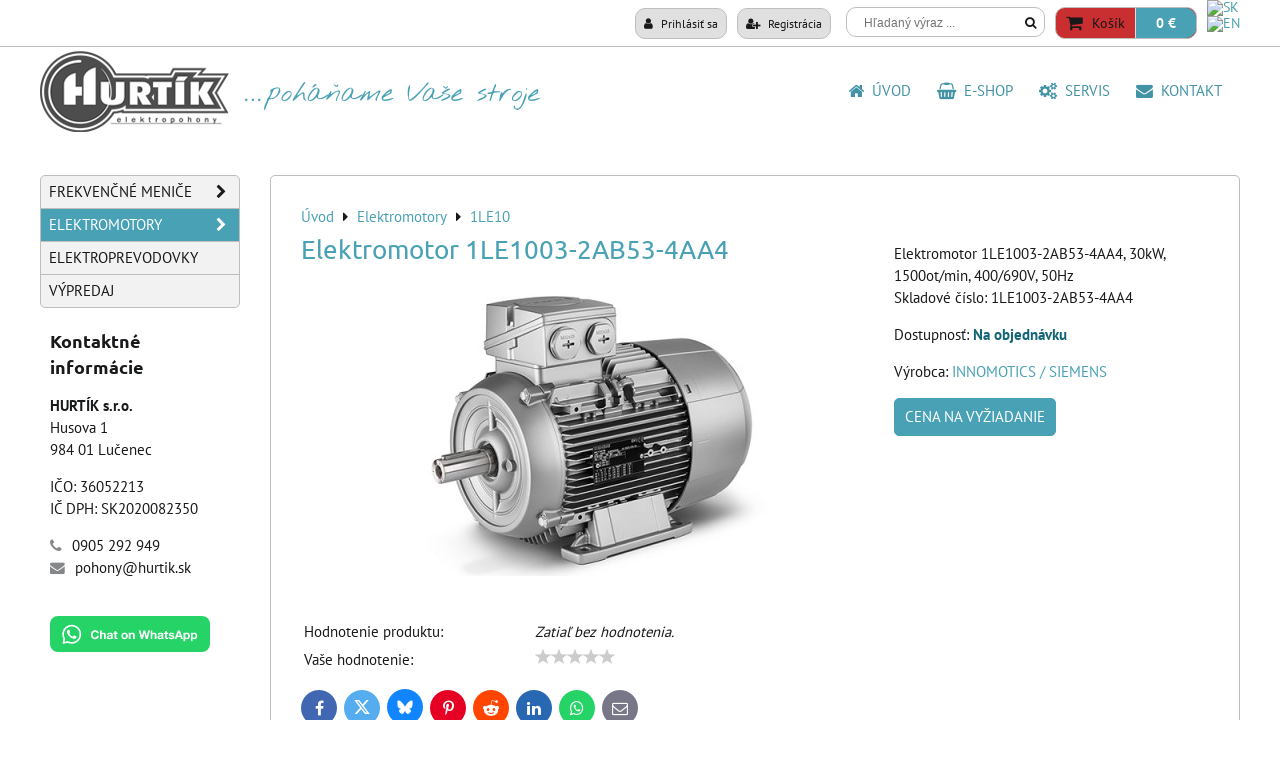

--- FILE ---
content_type: text/html; charset=UTF-8
request_url: https://www.elektropohony.com/p/973/elektromotor-1le1003-2ab53-4aa4
body_size: 14883
content:
<!DOCTYPE html>
<html lang="sk">
    <head>  
        <meta charset="utf-8">
        <title>Elektromotor 1LE1003-2AB53-4AA4, 30kW, 1500ot/min</title>
                    <meta name="description" content="Elektromotor 1LE1003-2AB53-4AA4, 30kW, 1500ot/min, 400/690V, 50Hz">
         
        <meta http-equiv="X-UA-Compatible" content="IE=edge,chrome=1">
	<meta name="MobileOptimized" content="width">
        <meta name="viewport" content="width=device-width,minimum-scale=1.0">
         
<script data-privacy-group="script">
var FloxSettings = {
'cartItems': {},'cartProducts': {},'cartType': "slider",'loginType': "slider",'regformType': "slider",'langVer': "" 
}; 
 
</script>
<script data-privacy-group="script">
FloxSettings.img_size = { 'min': "50x50",'small': "120x120",'medium': "440x440",'large': "800x800",'max': "1600x1600",'product_antn': "440x440",'product_detail': "800x800" };
</script>
    <template id="privacy_iframe_info">
    <div class="floxIframeBlockedInfo" data-func-text="Funkčné" data-analytic-text="Analytické" data-ad-text="Marketingové" data-nosnippet="1">
    <div class="floxIframeBlockedInfo__common">
        <div class="likeH3">Externý obsah je blokovaný Voľbami súkromia</div>
        <p>Prajete si načítať externý obsah?</p>
    </div>
    <div class="floxIframeBlockedInfo__youtube">
        <div class="likeH3">Videá Youtube sú blokované Voľbami súkromia</div>
        <p>Prajete si načítať Youtube video?</p>
    </div>
    <div class="floxIframeBlockedInfo__buttons">
        <button class="button floxIframeBlockedInfo__once">Povoliť tentokrát</button>
        <button class="button floxIframeBlockedInfo__always" >Povoliť a zapamätať - súhlas s druhom cookie: </button>
    </div>
    <a class="floxIframeBlockedLink__common" href=""><i class="fa fa-external-link"></i> Otvoriť obsah v novom okne</a>
    <a class="floxIframeBlockedLink__youtube" href=""><i class="fa fa-external-link"></i> Otvoriť video v novom okne</a>
</div>
</template>
<script type="text/javascript" data-privacy-group="script">
FloxSettings.options={},FloxSettings.options.MANDATORY=1,FloxSettings.options.FUNC=2,FloxSettings.options.ANALYTIC=4,FloxSettings.options.AD=8;
FloxSettings.options.fullConsent=7;FloxSettings.options.maxConsent=15;FloxSettings.options.consent=0,localStorage.getItem("floxConsent")&&(FloxSettings.options.consent=parseInt(localStorage.getItem("floxConsent")));FloxSettings.options.sync=1;FloxSettings.google_consent2_options={},FloxSettings.google_consent2_options.AD_DATA=1,FloxSettings.google_consent2_options.AD_PERSON=2;FloxSettings.google_consent2_options.consent=-1,localStorage.getItem("floxGoogleConsent2")&&(FloxSettings.google_consent2_options.consent=parseInt(localStorage.getItem("floxGoogleConsent2")));const privacyIsYoutubeUrl=function(e){return e.includes("youtube.com/embed")||e.includes("youtube-nocookie.com/embed")},privacyIsGMapsUrl=function(e){return e.includes("google.com/maps/embed")||/maps\.google\.[a-z]{2,3}\/maps/i.test(e)},privacyGetPrivacyGroup=function(e){var t="";if(e.getAttribute("data-privacy-group")?t=e.getAttribute("data-privacy-group"):e.closest("*[data-privacy-group]")&&(t=e.closest("*[data-privacy-group]").getAttribute("data-privacy-group")),"IFRAME"===e.tagName){let r=e.src||"";privacyIsYoutubeUrl(r)&&(e.setAttribute("data-privacy-group","func"),t="func"),privacyIsGMapsUrl(r)&&(e.setAttribute("data-privacy-group","func"),t="func")}return"regular"===t&&(t="script"),t},privacyBlockScriptNode=function(e){e.type="javascript/blocked";let t=function(r){"javascript/blocked"===e.getAttribute("type")&&r.preventDefault(),e.removeEventListener("beforescriptexecute",t)};e.addEventListener("beforescriptexecute",t)},privacyHandleScriptTag=function(e){let t=privacyGetPrivacyGroup(e);if(t){if("script"===t)return;"mandatory"===t||"func"===t&&FloxSettings.options.consent&FloxSettings.options.FUNC||"analytic"===t&&FloxSettings.options.consent&FloxSettings.options.ANALYTIC||"ad"===t&&FloxSettings.options.consent&FloxSettings.options.AD||privacyBlockScriptNode(e)}else FloxSettings.options.allow_unclassified||privacyBlockScriptNode(e)},privacyShowPlaceholder=function(e){let t=privacyGetPrivacyGroup(e);var r=document.querySelector("#privacy_iframe_info").content.cloneNode(!0),i=r.querySelector(".floxIframeBlockedInfo__always");i.textContent=i.textContent+r.firstElementChild.getAttribute("data-"+t+"-text"),r.firstElementChild.setAttribute("data-"+t,"1"),r.firstElementChild.removeAttribute("data-func-text"),r.firstElementChild.removeAttribute("data-analytic-text"),r.firstElementChild.removeAttribute("data-ad-text");let o=e.parentNode.classList.contains("blockYoutube");if(e.style.height){let a=e.style.height,c=e.style.width;e.setAttribute("data-privacy-style-height",a),r.firstElementChild.style.setProperty("--iframe-h",a),r.firstElementChild.style.setProperty("--iframe-w",c),e.style.height="0"}else if(e.getAttribute("height")){let n=e.getAttribute("height").replace("px",""),l=e.getAttribute("width").replace("px","");e.setAttribute("data-privacy-height",n),n.includes("%")?r.firstElementChild.style.setProperty("--iframe-h",n):r.firstElementChild.style.setProperty("--iframe-h",n+"px"),l.includes("%")?r.firstElementChild.style.setProperty("--iframe-w",l):r.firstElementChild.style.setProperty("--iframe-w",l+"px"),e.setAttribute("height",0)}else if(o&&e.parentNode.style.maxHeight){let s=e.parentNode.style.maxHeight,p=e.parentNode.style.maxWidth;r.firstElementChild.style.setProperty("--iframe-h",s),r.firstElementChild.style.setProperty("--iframe-w",p)}let u=e.getAttribute("data-privacy-src")||"";privacyIsYoutubeUrl(u)?(r.querySelector(".floxIframeBlockedInfo__common").remove(),r.querySelector(".floxIframeBlockedLink__common").remove(),r.querySelector(".floxIframeBlockedLink__youtube").setAttribute("href",u.replace("/embed/","/watch?v="))):u?(r.querySelector(".floxIframeBlockedInfo__youtube").remove(),r.querySelector(".floxIframeBlockedLink__youtube").remove(),r.querySelector(".floxIframeBlockedLink__common").setAttribute("href",u)):(r.querySelector(".floxIframeBlockedInfo__once").remove(),r.querySelector(".floxIframeBlockedInfo__youtube").remove(),r.querySelector(".floxIframeBlockedLink__youtube").remove(),r.querySelector(".floxIframeBlockedLink__common").remove(),r.querySelector(".floxIframeBlockedInfo__always").classList.add("floxIframeBlockedInfo__always--reload")),e.parentNode.insertBefore(r,e.nextSibling),o&&e.parentNode.classList.add("blockYoutube--blocked")},privacyHidePlaceholderIframe=function(e){var t=e.nextElementSibling;if(t&&t.classList.contains("floxIframeBlockedInfo")){let r=e.parentNode.classList.contains("blockYoutube");r&&e.parentNode.classList.remove("blockYoutube--blocked"),e.getAttribute("data-privacy-style-height")?e.style.height=e.getAttribute("data-privacy-style-height"):e.getAttribute("data-privacy-height")?e.setAttribute("height",e.getAttribute("data-privacy-height")):e.classList.contains("invisible")&&e.classList.remove("invisible"),t.remove()}},privacyBlockIframeNode=function(e){var t=e.src||"";""===t&&e.getAttribute("data-src")&&(t=e.getAttribute("data-src")),e.setAttribute("data-privacy-src",t),e.removeAttribute("src"),!e.classList.contains("floxNoPrivacyPlaceholder")&&(!e.style.width||parseInt(e.style.width)>200)&&(!e.getAttribute("width")||parseInt(e.getAttribute("width"))>200)&&(!e.style.height||parseInt(e.style.height)>200)&&(!e.getAttribute("height")||parseInt(e.getAttribute("height"))>200)&&(!e.style.display||"none"!==e.style.display)&&(!e.style.visibility||"hidden"!==e.style.visibility)&&privacyShowPlaceholder(e)},privacyHandleIframeTag=function(e){let t=privacyGetPrivacyGroup(e);if(t){if("script"===t||"mandatory"===t)return;if("func"===t&&FloxSettings.options.consent&FloxSettings.options.FUNC)return;if("analytic"===t&&FloxSettings.options.consent&FloxSettings.options.ANALYTIC||"ad"===t&&FloxSettings.options.consent&FloxSettings.options.AD)return;privacyBlockIframeNode(e)}else{if(FloxSettings.options.allow_unclassified)return;privacyBlockIframeNode(e)}},privacyHandleYoutubeGalleryItem=function(e){if(!(FloxSettings.options.consent&FloxSettings.options.FUNC)){var t=e.closest(".gallery").getAttribute("data-preview-height"),r=e.getElementsByTagName("img")[0],i=r.getAttribute("src").replace(t+"/"+t,"800/800");r.classList.contains("flox-lazy-load")&&(i=r.getAttribute("data-src").replace(t+"/"+t,"800/800")),e.setAttribute("data-href",e.getAttribute("href")),e.setAttribute("href",i),e.classList.replace("ytb","ytbNoConsent")}},privacyBlockPrivacyElementNode=function(e){e.classList.contains("floxPrivacyPlaceholder")?(privacyShowPlaceholder(e),e.classList.add("invisible")):e.style.display="none"},privacyHandlePrivacyElementNodes=function(e){let t=privacyGetPrivacyGroup(e);if(t){if("script"===t||"mandatory"===t)return;if("func"===t&&FloxSettings.options.consent&FloxSettings.options.FUNC)return;if("analytic"===t&&FloxSettings.options.consent&FloxSettings.options.ANALYTIC||"ad"===t&&FloxSettings.options.consent&FloxSettings.options.AD)return;privacyBlockPrivacyElementNode(e)}else{if(FloxSettings.options.allow_unclassified)return;privacyBlockPrivacyElementNode(e)}};function privacyLoadScriptAgain(e){var t=document.getElementsByTagName("head")[0],r=document.createElement("script");r.src=e.getAttribute("src"),t.appendChild(r),e.parentElement.removeChild(e)}function privacyExecuteScriptAgain(e){var t=document.getElementsByTagName("head")[0],r=document.createElement("script");r.textContent=e.textContent,t.appendChild(r),e.parentElement.removeChild(e)}function privacyEnableScripts(){document.querySelectorAll('script[type="javascript/blocked"]').forEach(e=>{let t=privacyGetPrivacyGroup(e);(FloxSettings.options.consent&FloxSettings.options.ANALYTIC&&t.includes("analytic")||FloxSettings.options.consent&FloxSettings.options.AD&&t.includes("ad")||FloxSettings.options.consent&FloxSettings.options.FUNC&&t.includes("func"))&&(e.getAttribute("src")?privacyLoadScriptAgain(e):privacyExecuteScriptAgain(e))})}function privacyEnableIframes(){document.querySelectorAll("iframe[data-privacy-src]").forEach(e=>{let t=privacyGetPrivacyGroup(e);if(!(FloxSettings.options.consent&FloxSettings.options.ANALYTIC&&t.includes("analytic")||FloxSettings.options.consent&FloxSettings.options.AD&&t.includes("ad")||FloxSettings.options.consent&FloxSettings.options.FUNC&&t.includes("func")))return;privacyHidePlaceholderIframe(e);let r=e.getAttribute("data-privacy-src");e.setAttribute("src",r),e.removeAttribute("data-privacy-src")})}function privacyEnableYoutubeGalleryItems(){FloxSettings.options.consent&FloxSettings.options.FUNC&&(document.querySelectorAll(".ytbNoConsent").forEach(e=>{e.setAttribute("href",e.getAttribute("data-href")),e.classList.replace("ytbNoConsent","ytb")}),"function"==typeof initGalleryPlugin&&initGalleryPlugin())}function privacyEnableBlockedContent(e,t){document.querySelectorAll(".floxCaptchaCont").length&&(e&FloxSettings.options.FUNC)!=(t&FloxSettings.options.FUNC)?window.location.reload():(privacyEnableScripts(),privacyEnableIframes(),privacyEnableYoutubeGalleryItems(),"function"==typeof FloxSettings.privacyEnableScriptsCustom&&FloxSettings.privacyEnableScriptsCustom())}
function privacyUpdateConsent(){ FloxSettings.ga4&&"function"==typeof gtag&&gtag("consent","update",{ad_storage:FloxSettings.options.consent&FloxSettings.options.AD?"granted":"denied",analytics_storage:FloxSettings.options.consent&FloxSettings.options.ANALYTIC?"granted":"denied",functionality_storage:FloxSettings.options.consent&FloxSettings.options.FUNC?"granted":"denied",personalization_storage:FloxSettings.options.consent&FloxSettings.options.FUNC?"granted":"denied",security_storage:FloxSettings.options.consent&FloxSettings.options.FUNC?"granted":"denied",ad_user_data:FloxSettings.google_consent2_options.consent>-1&&FloxSettings.google_consent2_options.consent&FloxSettings.google_consent2_options.AD_DATA?"granted":"denied",ad_personalization:FloxSettings.google_consent2_options.consent>-1&&FloxSettings.google_consent2_options.consent&FloxSettings.google_consent2_options.AD_PERSON?"granted":"denied"});FloxSettings.gtm&&(gtag("consent","update",{ad_storage:FloxSettings.options.consent&FloxSettings.options.AD?"granted":"denied",analytics_storage:FloxSettings.options.consent&FloxSettings.options.ANALYTIC?"granted":"denied",functionality_storage:FloxSettings.options.consent&FloxSettings.options.FUNC?"granted":"denied",personalization_storage:FloxSettings.options.consent&FloxSettings.options.FUNC?"granted":"denied",security_storage:FloxSettings.options.consent&FloxSettings.options.FUNC?"granted":"denied",ad_user_data:FloxSettings.google_consent2_options.consent>-1&&FloxSettings.google_consent2_options.consent&FloxSettings.google_consent2_options.AD_DATA?"granted":"denied",ad_personalization:FloxSettings.google_consent2_options.consent>-1&&FloxSettings.google_consent2_options.consent&FloxSettings.google_consent2_options.AD_PERSON?"granted":"denied"}),dataLayer.push({cookie_consent:{marketing:FloxSettings.options.consent&FloxSettings.options.AD?"granted":"denied",analytics:FloxSettings.options.consent&FloxSettings.options.ANALYTIC?"granted":"denied"},event:"cookie_consent"}));if(FloxSettings.sklik&&FloxSettings.sklik.active){var e={rtgId:FloxSettings.sklik.seznam_retargeting_id,consent:FloxSettings.options.consent&&FloxSettings.options.consent&FloxSettings.options.ANALYTIC?1:0};"category"===FloxSettings.sklik.pageType?(e.category=FloxSettings.sklik.category,e.pageType=FloxSettings.sklik.pageType):"offerdetail"===FloxSettings.sklik.pagetype&&(e.itemId=FloxSettings.sklik.itemId,e.pageType=FloxSettings.sklik.pageType),window.rc&&window.rc.retargetingHit&&window.rc.retargetingHit(e)}"function"==typeof loadCartFromLS&&"function"==typeof saveCartToLS&&(loadCartFromLS(),saveCartToLS());}
const observer=new MutationObserver(e=>{e.forEach(({addedNodes:e})=>{e.forEach(e=>{if(FloxSettings.options.consent!==FloxSettings.options.maxConsent){if(1===e.nodeType&&"SCRIPT"===e.tagName)return privacyHandleScriptTag(e);if(1===e.nodeType&&"IFRAME"===e.tagName)return privacyHandleIframeTag(e);if(1===e.nodeType&&"A"===e.tagName&&e.classList.contains("ytb"))return privacyHandleYoutubeGalleryItem(e);if(1===e.nodeType&&"SCRIPT"!==e.tagName&&"IFRAME"!==e.tagName&&e.classList.contains("floxPrivacyElement"))return privacyHandlePrivacyElementNodes(e)}1===e.nodeType&&(e.classList.contains("mainPrivacyModal")||e.classList.contains("mainPrivacyBar"))&&(FloxSettings.options.consent>0&&!FloxSettings.options.forceShow&&-1!==FloxSettings.google_consent2_options.consent?e.style.display="none":FloxSettings.options.consent>0&&-1===FloxSettings.google_consent2_options.consent?e.classList.add("hideBWConsentOptions"):-1!==FloxSettings.google_consent2_options.consent&&e.classList.add("hideGC2ConsentOptions"))})})});observer.observe(document.documentElement,{childList:!0,subtree:!0}),document.addEventListener("DOMContentLoaded",function(){observer.disconnect()});const createElementBackup=document.createElement;document.createElement=function(...e){if("script"!==e[0].toLowerCase())return createElementBackup.bind(document)(...e);let n=createElementBackup.bind(document)(...e);return n.setAttribute("data-privacy-group","script"),n};
</script>

<meta name="referrer" content="no-referrer-when-downgrade">


<link rel="canonical" href="https://www.elektropohony.com/p/973/elektromotor-1le1003-2ab53-4aa4">
    

<meta property="og:title" content="Elektromotor 1LE1003-2AB53-4AA4, 30kW, 1500ot/min">

<meta property="og:url" content="https://www.elektropohony.com/p/973/elektromotor-1le1003-2ab53-4aa4">
<meta property="og:description" content="Elektromotor 1LE1003-2AB53-4AA4, 30kW, 1500ot/min, 400/690V, 50Hz">

<meta name="twitter:card" content="summary_large_image">
<meta name="twitter:title" content="Elektromotor 1LE1003-2AB53-4AA4, 30kW, 1500ot/min">
<meta name="twitter:description" content="Elektromotor 1LE1003-2AB53-4AA4, 30kW, 1500ot/min, 400/690V, 50Hz">

    <meta property="og:locale" content="sk_SK">

        <meta property="og:type" content="product">
    <meta property="og:image" content="https://www.elektropohony.com/resize/e/1200/630/files/elektromotory/1le1004.jpg">  
    <meta name="twitter:image" content="https://www.elektropohony.com/resize/e/1200/630/files/elektromotory/1le1004.jpg">
    <link href="https://www.elektropohony.com/resize/e/440/440/files/elektromotory/1le1004.jpg" rel="previewimage">
<script data-privacy-group="script" type="application/ld+json">
{
    "@context": "https://schema.org",
    "@type": "WebPage",
    "name": "Elektromotor 1LE1003-2AB53-4AA4, 30kW, 1500ot/min",
    "description": "Elektromotor 1LE1003-2AB53-4AA4, 30kW, 1500ot/min, 400/690V, 50Hz",
    "image": "https://www.elektropohony.com/resize/e/440/440/files/elektromotory/1le1004.jpg"}
</script>

<link rel="dns-prefetch" href="https://www.biznisweb.sk">
<link rel="preconnect" href="https://www.biznisweb.sk/" crossorigin>
<style type="text/css">
        

@font-face {
  font-family: 'PT Sans';
  font-style: normal;
  font-display: swap;
  font-weight: 400;
  src: local(''),
       url('https://www.biznisweb.sk/templates/bw-fonts/pt-sans-v17-latin-ext_latin-regular.woff2') format('woff2'),
       url('https://www.biznisweb.sk/templates/bw-fonts/pt-sans-v17-latin-ext_latin-regular.woff') format('woff');
}


@font-face {
  font-family: 'PT Sans';
  font-style: normal;
  font-display: swap;
  font-weight: 700;
  src: local(''),
       url('https://www.biznisweb.sk/templates/bw-fonts/pt-sans-v17-latin-ext_latin-700.woff2') format('woff2'),
       url('https://www.biznisweb.sk/templates/bw-fonts/pt-sans-v17-latin-ext_latin-700.woff') format('woff');
}

@font-face {
  font-family: 'Ubuntu';
  font-style: normal;
  font-display: swap;
  font-weight: 400;
  src: local(''),
       url('https://www.biznisweb.sk/templates/bw-fonts/ubuntu-v20-latin-ext_latin-regular.woff2') format('woff2'),
       url('https://www.biznisweb.sk/templates/bw-fonts/ubuntu-v20-latin-ext_latin-regular.woff') format('woff');
}


@font-face {
  font-family: 'Ubuntu';
  font-style: normal;
  font-display: swap;
  font-weight: 700;
  src: local(''),
       url('https://www.biznisweb.sk/templates/bw-fonts/ubuntu-v20-latin-ext_latin-700.woff2') format('woff2'),
       url('https://www.biznisweb.sk/templates/bw-fonts/ubuntu-v20-latin-ext_latin-700.woff') format('woff');
}
</style>

<link rel="preload" href="/erp-templates/skins/flat/universal/fonts/fontawesome-webfont.woff2" as="font" type="font/woff2" crossorigin>
<link href="/erp-templates/260119150833/universal.css" rel="stylesheet" type="text/css" media="all">  


<script type="text/javascript" data-privacy-group="script">
    if(typeof jQuery === 'undefined') {
        document.write(unescape("%3Cscript src='/erp-templates/skins/default/universal/js/jquery.js' data-privacy-group='script' type='text/javascript'%3E%3C/script%3E"));
    }
</script>


  
<script data-privacy-group="regular">
    window.dataLayer = window.dataLayer || [];
    function gtag(){ dataLayer.push(arguments); }
    if(FloxSettings.options) {
        if(FloxSettings.options.consent) {
          gtag('consent', 'default', {
              'ad_storage': (FloxSettings.options.consent & FloxSettings.options.AD)?'granted':'denied',
              'analytics_storage': (FloxSettings.options.consent & FloxSettings.options.ANALYTIC)?'granted':'denied',
              'functionality_storage': (FloxSettings.options.consent & FloxSettings.options.FUNC)?'granted':'denied',
              'personalization_storage': (FloxSettings.options.consent & FloxSettings.options.FUNC)?'granted':'denied',
              'security_storage': (FloxSettings.options.consent & FloxSettings.options.FUNC)?'granted':'denied',
              'ad_user_data': ((FloxSettings.google_consent2_options.consent > -1) && FloxSettings.google_consent2_options.consent & FloxSettings.google_consent2_options.AD_DATA)?'granted':'denied',
              'ad_personalization': ((FloxSettings.google_consent2_options.consent > -1) && FloxSettings.google_consent2_options.consent & FloxSettings.google_consent2_options.AD_PERSON)?'granted':'denied'              
          });
          dataLayer.push({ 'cookie_consent': {
            'marketing': (FloxSettings.options.consent & FloxSettings.options.AD)?'granted':'denied',
            'analytics': (FloxSettings.options.consent & FloxSettings.options.ANALYTIC)?'granted':'denied'
          } });
        } else {
          gtag('consent', 'default', {
              'ad_storage': 'denied',
              'analytics_storage': 'denied',
              'functionality_storage': 'denied',
              'personalization_storage': 'denied',
              'security_storage': 'denied',
              'ad_user_data': 'denied',
              'ad_personalization': 'denied'
          });      
          dataLayer.push({ 'cookie_consent': {
            'marketing': 'denied',
            'analytics': 'denied'
            } 
          });    
        }    
    }
    
    dataLayer.push({
        'pageType' : 'product',
        'value': '0',
        'currency': 'EUR',
        'contentIds': ["973"]
            });
 
    FloxSettings.currency = 'EUR';
    FloxSettings.gtm = { 'init': true, 'container_id': 'G-ZMVCSM0X1F', 'page_type': 'product' };
    </script>

    <!-- Google Tag Manager HEAD -->
<script data-privacy-group="regular">(function(w,d,s,l,i){w[l]=w[l]||[];w[l].push({'gtm.start':
new Date().getTime(),event:'gtm.js'});var f=d.getElementsByTagName(s)[0],
j=d.createElement(s),dl=l!='dataLayer'?'&l='+l:'';j.async=true;j.src=
'//www.googletagmanager.com/gtm.js?id='+i+dl;f.parentNode.insertBefore(j,f);
})(window,document,'script','dataLayer','G-ZMVCSM0X1F');</script>
 
<script data-privacy-group="mandatory">
    FloxSettings.trackerData = {
                    'cartIds': []
            };
    </script>    <!-- Global site tag (gtag.js) - Google Analytics -->
    <script async src="https://www.googletagmanager.com/gtag/js?id=376104726" data-privacy-group="regular"></script>    
    <script data-privacy-group="regular">
        window.dataLayer = window.dataLayer || [];
        function gtag(){ dataLayer.push(arguments); }
        if(FloxSettings.options) {
          if(FloxSettings.options.consent) {
            gtag('consent', 'default', {
              'ad_storage': (FloxSettings.options.consent & FloxSettings.options.AD)?'granted':'denied',
              'analytics_storage': (FloxSettings.options.consent & FloxSettings.options.ANALYTIC)?'granted':'denied',
              'functionality_storage': (FloxSettings.options.consent & FloxSettings.options.FUNC)?'granted':'denied',
              'personalization_storage': (FloxSettings.options.consent & FloxSettings.options.FUNC)?'granted':'denied',
              'security_storage': (FloxSettings.options.consent & FloxSettings.options.FUNC)?'granted':'denied',
              'ad_user_data': ((FloxSettings.google_consent2_options.consent > -1) && FloxSettings.google_consent2_options.consent & FloxSettings.google_consent2_options.AD_DATA)?'granted':'denied',
              'ad_personalization': ((FloxSettings.google_consent2_options.consent > -1) && FloxSettings.google_consent2_options.consent & FloxSettings.google_consent2_options.AD_PERSON)?'granted':'denied',
              'wait_for_update': 500
            });  
          } else {
            gtag('consent', 'default', {
              'ad_storage': 'denied',
              'analytics_storage': 'denied',
              'functionality_storage': 'denied',
              'personalization_storage': 'denied',
              'security_storage': 'denied',
              'ad_user_data': 'denied',
              'ad_personalization': 'denied',
              'wait_for_update': 500
            });  
          }
        }
        gtag('js', new Date());
     
        gtag('set', { 'currency': 'EUR' }); 
      
    

    FloxSettings.ga4 = 1;
    FloxSettings.gtagID = '376104726';
    gtag('config', '376104726',{  'groups': 'ga4' });   

  
    </script>   
 
    <link rel="shortcut icon" href="/files/v20/favicon.ico">
    <link rel="icon" href="/files/v20/favicon.ico?refresh" type="image/x-icon">

	<link href="/templates/css/detailform.css" rel="stylesheet" type="text/css" media="all">
</head>  
<body class="">
    <noscript class="noprint">
        <div id="noscript">
            Javascript není prohlížečem podporován nebo je vypnutý. Pro zobrazení stránky tak, jak byla zamýšlena, použijte prohlížeč s podporou JavaScript.
            <br>Pomoc: <a href="http://www.enable-javascript.com/" target="_blank">Enable-Javascript.com</a>.
        </div>        
    </noscript>
        
       
    <div class="oCont">
                <header class="logo_menu_middle noprint">
            <div id="top-panel" class="noprint">
    <i id="top-panel-chevron" class="fa fa-chevron-circle-down"> <i class="fa fa-shopping-cart"></i> <i class="fa fa-search"></i> <i class="fa fa-user"></i></i>
    <div class="iCont">      
        <ul id="header-items">
            <li class="topAccount">
                <ul>
            <li><a class="sliderLoginActivator" href="/e/login"><i class="fa fa-user"></i> Prihlásiť sa</a></li> 
                <li><a class="sliderRegisterActivator" href="/e/account/register"><i class="fa fa-user-plus"></i> Registrácia</a></li>
    </ul>

            </li>
            <li class="topSearch">
                    <form action="/e/search" method="get" class="siteSearchForm">
        <div class="siteSearchCont">
            <label> 
                <span>Hľadaný výraz ...</span>
                <input data-pages="Stránky" data-products="Produkty" data-categories="Kategórie" data-news="Novinky" data-brands="Výrobca"
                       class="siteSearchInput" id="small-search" 
                       placeholder="Hľadaný výraz ..." name="word" type="text" value=""></label>
                <button type="submit"><span class="invisible">Hľadať</span><i class="fa fa-search"></i></button>
        </div>
            </form>

            </li>

            <li class="topCart">
                         
            <a class="smallCartTitle sliderCartActivator" href="/e/cart/index">
            <i class="fa fa-shopping-cart"></i>
            <span class="smallCartTitleText">Košík</span>
        </a>
        <a class="smallCartTotal smallCartPrice sliderCartActivator" data-pieces="0" 
           href="/e/cart/index">0 €</a>
    
            </li>
            <li class="topLang">
                    <p class="headerFlags noprint">
                            <a class="flag-sk" href="#product-detail"><img src="/erp/images/flags/flat/24/SK.png" alt="SK"></a>
            <span class="carRet"></span>                    <a class="flag-en" href="/en/p/973/:r"><img src="/erp/images/flags/flat/24/EN.png" alt="EN"></a>
                        
    </p>

            </li>
        </ul>
    </div>
</div>
<div id="menu-cont" class="noprint mainMenuAlign-right">
    <div class="iCont">
        <div class="navCont clear">
            <div id="logo">
                <a id="img-logo" href="/"><img src="/templates/260119150833/sys_logo.png" alt="Logo"></a>                            </div>
                <nav id="main-menu">
        <div class="menuCont clear">
                                    <div class="productsMenuCont menuCont invisible">
                        <span class="button menuButton"><i class="fa fa-bars"></i> Produkty</span>
                             
                            
                
            <ul class="dropside">
                    <li class="menuItem ancestor">
                <a class="menuLink needsclick" href="/c/frekvencne-menice"
                   >
                                            
                        Frekvenčné meniče
                        <i class="menuChevron fa fa-chevron-right"></i>                </a>
                                                                 
                            
                
            <ul class="submenu level1">
                    <li class="menuItem">
                <a class="menuLink" href="/c/frekvencne-menice/sinamics-v20"
                   >
                                            
                        SINAMICS V20
                                        </a>
                            </li>
                    <li class="menuItem">
                <a class="menuLink" href="/c/frekvencne-menice/sinamics-v20-prislusenstvo"
                   >
                                            
                        V20 príslušenstvo
                                        </a>
                            </li>
                </ul>
       
                
                                                </li>
                    <li class="menuItem ancestor submenuActive">
                <a class="menuLink select needsclick" href="/c/elektromotory"
                   >
                                            
                        Elektromotory
                        <i class="menuChevron fa fa-chevron-right"></i>                </a>
                                                                 
                            
                
            <ul class="submenu level1">
                    <li class="menuItem">
                <a class="menuLink" href="/c/elektromotory/elektromotory-siemens-1la7"
                   >
                                            
                        1LA7
                                        </a>
                            </li>
                    <li class="menuItem">
                <a class="menuLink" href="/c/elektromotory/elektromotory-siemens-1la9"
                   >
                                            
                        1LA9
                                        </a>
                            </li>
                    <li class="menuItem submenuActive">
                <a class="menuLink select" href="/c/elektromotory/elektromotory-siemens-1le10"
                   >
                                            
                        1LE10
                                        </a>
                            </li>
                    <li class="menuItem">
                <a class="menuLink" href="/c/elektromotory/elektromotory-siemens-1pc1"
                   >
                                            
                        1PC1
                                        </a>
                            </li>
                    <li class="menuItem">
                <a class="menuLink" href="/c/elektromotory/elektromotory-siemens-1le15"
                   >
                                            
                        1LE15
                                        </a>
                            </li>
                    <li class="menuItem">
                <a class="menuLink" href="/c/elektromotory/elektromotory-siemens-1le16"
                   >
                                            
                        1LE16
                                        </a>
                            </li>
                    <li class="menuItem">
                <a class="menuLink" href="/c/elektromotory/elektromotory-siemens-1le5"
                   >
                                            
                        1LE5
                                        </a>
                            </li>
                    <li class="menuItem">
                <a class="menuLink" href="/c/elektromotory/elektromotory-siemens-1lg4"
                   >
                                            
                        1LG4
                                        </a>
                            </li>
                    <li class="menuItem">
                <a class="menuLink" href="/c/elektromotory/elektromotory-siemens-1lg6"
                   >
                                            
                        1LG6
                                        </a>
                            </li>
                    <li class="menuItem">
                <a class="menuLink" href="/c/elektromotory/elektromotory-s-brzdou"
                   >
                                            
                        Elektromotory s brzdou
                                        </a>
                            </li>
                    <li class="menuItem">
                <a class="menuLink" href="/c/elektromotory/prepolovane-elektromotory"
                   >
                                            
                        Prepólované elektromotory
                                        </a>
                            </li>
                    <li class="menuItem">
                <a class="menuLink" href="/c/elektromotory/elektromotory-siemens-1ma"
                   >
                                            
                        1MA
                                        </a>
                            </li>
                    <li class="menuItem">
                <a class="menuLink" href="/c/elektromotory/elektromotory-siemens-1mb1"
                   >
                                            
                        1MB1
                                        </a>
                            </li>
                </ul>
       
                
                                                </li>
                    <li class="menuItem">
                <a class="menuLink" href="/c/elektroprevodovky"
                   >
                                            
                        Elektroprevodovky
                                        </a>
                            </li>
                    <li class="menuItem">
                <a class="menuLink" href="/c/vypredaj"
                   >
                                            
                        Výpredaj
                                        </a>
                            </li>
                </ul>
       

                    </div>
                            <span class="button menuButton"><i class="fa fa-bars"></i> Menu</span>
                                 
                            
                
            <ul class="dropdownFlat menu-click_side">
                    <li class="menuItem">
                <a class="menuLink" href="/"
                   >
                                            
                        <i class="fa fa-home"></i>&nbsp; Úvod
                                        </a>
                            </li>
                    <li class="menuItem">
                <a class="menuLink" href="/e-shop"
                   >
                                            
                        <i class="fa fa-shopping-basket"></i>&nbsp; E-shop
                                        </a>
                            </li>
                    <li class="menuItem">
                <a class="menuLink" href="/servis"
                   >
                                            
                        <i class="fa fa-cogs"></i>&nbsp; SERVIS
                                        </a>
                            </li>
                    <li class="menuItem">
                <a class="menuLink" href="/kontakt"
                   >
                                            
                        <i class="fa fa-envelope"></i>&nbsp; Kontakt
                                        </a>
                            </li>
                </ul>
       

             
        </div>
    </nav>    

        </div>
    </div>
</div>

        </header> 
                            <div id="main" class="basic_w"> 
                <div class="iCont clear">
                    <div id="content" class="mainColumn">
    																														    
 
                        

    
<div id="product-detail" class="boxNP" itemscope itemtype="https://schema.org/Product">
    <ul class="breadcrumbs" itemscope itemtype="https://schema.org/BreadcrumbList">
    <li>
        <a href="/">
            <span>Úvod</span>
        </a>         
    </li>
        
        <li itemprop="itemListElement" itemscope itemtype="https://schema.org/ListItem">
            <i class="fa fa-caret-right"></i>
            <a href="/c/elektromotory" itemprop="item">
                <span itemprop="name">Elektromotory</span>
            </a>
            <meta itemprop="position" content="1">            
        </li>
        
        <li itemprop="itemListElement" itemscope itemtype="https://schema.org/ListItem">
            <i class="fa fa-caret-right"></i>
            <a href="/c/elektromotory/elektromotory-siemens-1le10" itemprop="item">
                <span itemprop="name">1LE10</span>
            </a>
            <meta itemprop="position" content="2">            
        </li>
    </ul>
    <article class="product boxRow">
            <form class="productForm" data-product-id="973" data-lang-id="1" data-currency-id="3" action="/e/cart/add" method="post">                            
    <div class="column2detail clear">
        <div class="detailLeftCol">
                <h1 itemprop="name" class="detailTitle">Elektromotor 1LE1003-2AB53-4AA4</h1>
                                <p class="detailImage">
                    <a class="linkImage productGalleryLink" href="/resize/e/1200/1200/files/elektromotory/1le1004.jpg" title="Elektromotor 1LE1003-2AB53-4AA4" target="_blank">
                        <img id="product-image" src="/resize/e/400/400/files/elektromotory/1le1004.jpg" alt="Elektromotor 1LE1003-2AB53-4AA4" title="Elektromotor 1LE1003-2AB53-4AA4" itemprop="image">
                    </a>          
                    <script type="text/javascript">
                        if(!FloxSettings.floxGallery) { FloxSettings.floxGallery = true; }
                    </script> 
                </p>
                				
                                    <div class="productRating" data-pid="973">
    <p class="productMainRating">
        <span>Hodnotenie produktu: </span>
                    <span class="norateit"><em>Zatiaľ bez hodnotenia.</em></span>
            </p>
            <p class="productUserRating">
            <span>Vaše hodnotenie: </span>
            <span class="rateit"
             
            data-rateit-resetable="false" data-rateit-min="0" data-rateit-step="1" id="product-user-rating" data-target="#product-rating"></span>
                    </p>
                        
</div>
                                    
        </div>
        <div class="detailRightCol">
            
            

                        <div class="detailShort clear">
                    <p itemprop="description">Elektromotor 1LE1003-2AB53-4AA4, 30kW, 1500ot/min, 400/690V, 50Hz</p>
            </div>
                        
                                <input type="hidden" name="product_id" value="973">
                             
        <div class="productCartContainer">
        
                                                        <p class="boxSimple" id="warehouse-item-id">                       
                        Skladové číslo: <span id="warehouse-number">1LE1003-2AB53-4AA4</span>
                    </p>
                                        <p class="boxSimple" id="warehouse-status-cont">
                Dostupnosť:
                <span id="warehouse-status"  title="7 pracovných dní" 
                       style="color:#126477">
                     
                        Na objednávku
                                    </span>
                <span id="warehouse-delivery-info" class="invisible" data-title="Objednať najneskôr do: " title="Objednať najneskôr do: ">                
                    <br><i class="fa fa-truck"></i> Doručíme dňa: <span id="warehouse-dd"></span>
                </span>
            </p>
                            <p class="boxSimple">Výrobca: 
                <a href="https://www.innomotics.com/hub/en/">                    <span itemprop="manufacturer">INNOMOTICS / SIEMENS</span>
                </a>            </p>
            </div>
			<p class="boxSimple">
			<span class="button activeForm">Cena na vyžiadanie</span>
		</p>
	                
        </div>
    </div>
          
</form>        

        </article>
     
    <div class="productSocialButtons clear">
        <div class="bw-share noprint">
	<a class="bw-share__button bw-share__button--fb" href="javascript:floxOpenWindow('https://www.facebook.com/sharer/sharer.php?u=' + document.location,'',661,338)"><i class="fa fa-facebook" aria-hidden="true"></i><span class="sr-only">Facebook</span></a>
	<a class="bw-share__button bw-share__button--tw" href="javascript:floxOpenWindow('https://twitter.com/intent/tweet?original_referer=' + document.location + '&amp;tw_p=tweetbutton&amp;url='+ document.location,'',695,400)"><svg xmlns="http://www.w3.org/2000/svg" width="16" height="14" style="margin: -1px 0 0" shape-rendering="geometricPrecision" text-rendering="geometricPrecision" image-rendering="optimizeQuality" fill-rule="evenodd" clip-rule="evenodd" viewBox="0 0 512 462.799"><path fill="currentColor" fill-rule="nonzero" d="M403.229 0h78.506L310.219 196.04 512 462.799H354.002L230.261 301.007 88.669 462.799h-78.56l183.455-209.683L0 0h161.999l111.856 147.88L403.229 0zm-27.556 415.805h43.505L138.363 44.527h-46.68l283.99 371.278z"/></svg> <span class="sr-only">Twitter</span></a>
	<a class="bw-share__button bw-share__button--bs" href="javascript:floxOpenWindow('https://bsky.app/intent/compose?text='+ document.location,'',695,400)"><svg width="16" height="14" viewBox="0 0 16 14" version="1.1" xmlns="http://www.w3.org/2000/svg" style="fill-rule:evenodd;clip-rule:evenodd;stroke-linejoin:round;stroke-miterlimit:2;"><path d="M3.671,1.321c1.752,1.319 3.637,3.992 4.329,5.427c0.692,-1.435 2.577,-4.108 4.329,-5.427c1.265,-0.952 3.313,-1.688 3.313,0.655c0,0.468 -0.267,3.93 -0.424,4.492c-0.546,1.955 -2.534,2.453 -4.302,2.151c3.091,0.528 3.877,2.275 2.179,4.021c-3.225,3.318 -4.636,-0.832 -4.997,-1.895c-0.067,-0.195 -0.098,-0.287 -0.098,-0.209c-0.001,-0.078 -0.032,0.014 -0.098,0.209c-0.361,1.063 -1.772,5.213 -4.997,1.895c-1.698,-1.746 -0.912,-3.493 2.179,-4.021c-1.768,0.302 -3.756,-0.196 -4.302,-2.151c-0.157,-0.562 -0.424,-4.024 -0.424,-4.492c-0,-2.343 2.048,-1.607 3.313,-0.655l-0,-0Z" style="fill:#fff;fill-rule:nonzero;"/></svg><span class="sr-only">Bluesky</span></a>        
	<a class="bw-share__button bw-share__button--pi" href="javascript:floxOpenWindow('http://pinterest.com/pin/create/button/?url=' + document.location + '&amp;description=' + document.title,'',630,630)"><i class="fa fa-pinterest-p" aria-hidden="true"></i><span class="sr-only">Pinterest</span></a>
	<a class="bw-share__button bw-share__button--ri" href="javascript:floxOpenWindow('https://old.reddit.com/submit?title=' + document.title + '&amp;url=' + document.location + '&amp;type=LINK','',630,630)"><i class="fa fa-reddit-alien" aria-hidden="true"></i><span class="sr-only">Reddit</span></a>        
	<a class="bw-share__button bw-share__button--li" href="javascript:floxOpenWindow('https://www.linkedin.com/shareArticle?mini=true&amp;url=' + document.location + '&amp;title=' + document.title + '&amp;summary=&amp;source=','',630,630)"><i class="fa fa-linkedin" aria-hidden="true"></i><span class="sr-only">LinkedIn</span></a>
	<a class="bw-share__button bw-share__button--wa" href="javascript:floxOpenWindow('https://api.whatsapp.com/send?text=' + document.location,'',661,440)"><i class="fa fa-whatsapp" aria-hidden="true"></i><span class="sr-only">WhatsApp</span></a>
	<a class="bw-share__button bw-share__button--em" href="javascript:void(window.open('mailto:?&amp;subject=' + document.title + '&amp;body=' + document.location))"><i class="fa fa-envelope-o" aria-hidden="true"></i><span class="sr-only">E-mail</span></a>
</div>
    </div>
            
    																														    
    
                        <div class="floxTabsCont" id="tabs">
    <ul class="floxTabs">
                                                <li class="floxTabsItem active">
                <a href="#additional"><span>Parametre a špecifikácia</span></a>
            </li>
            
                 
         
                           
    </ul>
    
            <section class="floxTabsContent clear active" id="additional">
        																														    
    
                        <div class="boxSimple">
    <table class="tabAdditionalInfo">
                                <tr>
                <td  class="tabAdditionalInfoTitle"><strong>Výkon (kW):</strong></td>
                                                
                                    <td>
                                                         
                                                    30
                          
                                        </td>
                            </tr>
                                <tr>
                <td  class="tabAdditionalInfoTitle"><strong>Otáčky (ot./min.):</strong></td>
                                                
                                    <td>
                                                         
                                                    1500
                          
                                        </td>
                            </tr>
                                <tr>
                <td  class="tabAdditionalInfoTitle"><strong>Osová výška:</strong></td>
                                                
                                    <td>
                                                         
                                                    200
                          
                                        </td>
                            </tr>
                                <tr>
                <td  class="tabAdditionalInfoTitle"><strong>Efektivita:</strong></td>
                                                
                                    <td>
                                                         
                                                    IE3
                          
                                        </td>
                            </tr>
                                <tr>
                <td  class="tabAdditionalInfoTitle"><strong>Tvar motora:</strong></td>
                                                
                                    <td>
                                                         
                                                    IMB3 (pätkový), IMB35 (pätkovo-prírubový), IMB5 (prírubový)
                          
                                        </td>
                            </tr>
         
            
    </table>
</div>
    </section>
             
       
         
     
         
</div>

        
 
    <div class="productDetailAnalyticsData invisible" data-id="973" data-product-id="973" 
         data-name="Elektromotor 1LE1003-2AB53-4AA4"
         data-price="0" 
         data-discount="0" 
         data-has-variants="0"                      data-brand="INNOMOTICS / SIEMENS"                      data-category="1LE10"></div>


    
</div>

                  
    <div class="productsList boxNP" data-category-title="Alternatíva">
        <div class="products alternative">
            <h2 class="alternativeListTitle">Alternatíva</h2>
            <ul class="productListFList clear">
                                    
        <li class="productListListItem withImage">
    <h2 class="productListListTitle">
        <a href="/p/281/elektromotor-1le1601-2ab53-4ab4">Elektromotor 1LE1601-2AB53-4AB4</a>
    </h2>
    
            <div class="productListListImage">
            <a class="linkImage" href="/p/281/elektromotor-1le1601-2ab53-4ab4">
                
            
<img src="/resize/e/150/150/files/elektromotory/1le15.jpg" 
     alt="Elektromotor 1LE1601-2AB53-4AB4"
     title="Elektromotor 1LE1601-2AB53-4AB4"                    
     >

                
            </a>
        </div>
        <p class="productListListDescription">
        Elektromotor 1LE1601-2AB53-4AB4, 30kW, 1500ot/min, 400/690V, 50Hz, B3    </p>
                        <p class="boxSimple productListListDescription">                       
                Skladové číslo: <span class="productListListWarehouseNumber"><strong>1LE1601-2AB53-4AB4</strong></span>
            </p>
                        
        <p class="boxSimple productListListWarehouseStatus productListListDescription">
        Dostupnosť: 
        <span 
             style="color:#6db044">
             
                Obvykle skladom
                    </span>   
    </p>
                
    <div class="productListListCartInfo">
			<p class="boxSimple">
			<span class="button activeForm">Cena na vyžiadanie</span>
		</p>
	    </div>
</li>        
                                    
        <li class="productListListItem withImage">
    <h2 class="productListListTitle">
        <a href="/p/524/elektromotor-1le1603-2ab53-4ab4">Elektromotor 1LE1603-2AB53-4AB4</a>
    </h2>
    
            <div class="productListListImage">
            <a class="linkImage" href="/p/524/elektromotor-1le1603-2ab53-4ab4">
                
            
<img src="/resize/e/150/150/files/elektromotory/1le15.jpg" 
     alt="Elektromotor 1LE1603-2AB53-4AB4"
     title="Elektromotor 1LE1603-2AB53-4AB4"                    
     >

                
            </a>
        </div>
        <p class="productListListDescription">
        Elektromotor SIEMENS 1LE1603-2AB53-4AB4, 30kW, 1500ot/min, 400/690V, 50Hz, B3    </p>
                        <p class="boxSimple productListListDescription">                       
                Skladové číslo: <span class="productListListWarehouseNumber"><strong>1LE1603-2AB53-4AB4</strong></span>
            </p>
                        
        <p class="boxSimple productListListWarehouseStatus productListListDescription">
        Dostupnosť: 
        <span 
             style="color:#6db044">
             
                Obvykle skladom
                    </span>   
    </p>
                
    <div class="productListListCartInfo">
			<p class="boxSimple">
			<span class="button activeForm">Cena na vyžiadanie</span>
		</p>
	    </div>
</li>        
                                    
        <li class="productListListItem withImage">
    <h2 class="productListListTitle">
        <a href="/p/599/elektromotor-1le1604-2ab53-4ab4">Elektromotor 1LE1604-2AB53-4AB4</a>
    </h2>
    
            <div class="productListListImage">
            <a class="linkImage" href="/p/599/elektromotor-1le1604-2ab53-4ab4">
                
            
<img src="/resize/e/150/150/files/elektromotory/1le15.jpg" 
     alt="Elektromotor 1LE1604-2AB53-4AB4"
     title="Elektromotor 1LE1604-2AB53-4AB4"                    
     >

                
            </a>
        </div>
        <p class="productListListDescription">
        Elektromotor SIEMENS 1LE1604-2AB53-4AB4, 30kW, 1500ot/min, 400/690V, 50Hz, B3    </p>
                        <p class="boxSimple productListListDescription">                       
                Skladové číslo: <span class="productListListWarehouseNumber"><strong>1LE1604-2AB53-4AB4</strong></span>
            </p>
                        
        <p class="boxSimple productListListWarehouseStatus productListListDescription">
        Dostupnosť: 
        <span 
             style="color:#6db044">
             
                Obvykle skladom
                    </span>   
    </p>
                
    <div class="productListListCartInfo">
			<p class="boxSimple">
			<span class="button activeForm">Cena na vyžiadanie</span>
		</p>
	    </div>
</li>        
                                    
        <li class="productListListItem withImage">
    <h2 class="productListListTitle">
        <a href="/p/328/elektromotor-1le1501-2ab53-4aa4">Elektromotor 1LE1501-2AB53-4AA4</a>
    </h2>
    
            <div class="productListListImage">
            <a class="linkImage" href="/p/328/elektromotor-1le1501-2ab53-4aa4">
                
            
<img src="/resize/e/150/150/files/elektromotory/1le15.jpg" 
     alt="Elektromotor 1LE1501-2AB53-4AA4"
     title="Elektromotor 1LE1501-2AB53-4AA4"                    
     >

                
            </a>
        </div>
        <p class="productListListDescription">
        Elektromotor 1LE1501-2AB53-4AA4, 30kW, 1500ot/min, 400/690V, 50Hz, B3    </p>
                        <p class="boxSimple productListListDescription">                       
                Skladové číslo: <span class="productListListWarehouseNumber"><strong>1LE1501-2AB53-4AA4</strong></span>
            </p>
                        
        <p class="boxSimple productListListWarehouseStatus productListListDescription">
        Dostupnosť: 
        <span 
             style="color:#6db044">
             
                Obvykle skladom
                    </span>   
    </p>
                
    <div class="productListListCartInfo">
			<p class="boxSimple">
			<span class="button activeForm">Cena na vyžiadanie</span>
		</p>
	    </div>
</li>        
                                    
        <li class="productListListItem withImage">
    <h2 class="productListListTitle">
        <a href="/p/920/elektromotor-1le1502-2ab53-4aa4">Elektromotor 1LE1502-2AB53-4AA4</a>
    </h2>
    
            <div class="productListListImage">
            <a class="linkImage" href="/p/920/elektromotor-1le1502-2ab53-4aa4">
                
            
<img src="/resize/e/150/150/files/elektromotory/1le15.jpg" 
     alt="Elektromotor 1LE1502-2AB53-4AA4"
     title="Elektromotor 1LE1502-2AB53-4AA4"                    
     >

                
            </a>
        </div>
        <p class="productListListDescription">
        Elektromotor 1LE1502-2AB53-4AA4, 30kW, 1500ot/min, 400/690V, 50Hz, B3    </p>
                        <p class="boxSimple productListListDescription">                       
                Skladové číslo: <span class="productListListWarehouseNumber"><strong>1LE1502-2AB53-4AA4</strong></span>
            </p>
                        
        <p class="boxSimple productListListWarehouseStatus productListListDescription">
        Dostupnosť: 
        <span 
             style="color:#6db044">
             
                Obvykle skladom
                    </span>   
    </p>
                
    <div class="productListListCartInfo">
			<p class="boxSimple">
			<span class="button activeForm">Cena na vyžiadanie</span>
		</p>
	    </div>
</li>        
                                    
        <li class="productListListItem withImage">
    <h2 class="productListListTitle">
        <a href="/p/696/elektromotor-1le1503-2ab53-4aa4">Elektromotor 1LE1503-2AB53-4AA4</a>
    </h2>
    
            <div class="productListListImage">
            <a class="linkImage" href="/p/696/elektromotor-1le1503-2ab53-4aa4">
                
            
<img src="/resize/e/150/150/files/elektromotory/1le15.jpg" 
     alt="Elektromotor 1LE1503-2AB53-4AA4"
     title="Elektromotor 1LE1503-2AB53-4AA4"                    
     >

                
            </a>
        </div>
        <p class="productListListDescription">
        Elektromotor 1LE1503-2AB53-4AA4, 30kW, 1500ot/min, 400/690V, 50Hz, B3    </p>
                        <p class="boxSimple productListListDescription">                       
                Skladové číslo: <span class="productListListWarehouseNumber"><strong>1LE1503-2AB53-4AA4</strong></span>
            </p>
                        
        <p class="boxSimple productListListWarehouseStatus productListListDescription">
        Dostupnosť: 
        <span 
             style="color:#6db044">
             
                Obvykle skladom
                    </span>   
    </p>
                
    <div class="productListListCartInfo">
			<p class="boxSimple">
			<span class="button activeForm">Cena na vyžiadanie</span>
		</p>
	    </div>
</li>        
                                    
        <li class="productListListItem withImage">
    <h2 class="productListListTitle">
        <a href="/p/872/elektromotor-1le1504-2ab53-4aa4">Elektromotor 1LE1504-2AB53-4AA4</a>
    </h2>
    
            <div class="productListListImage">
            <a class="linkImage" href="/p/872/elektromotor-1le1504-2ab53-4aa4">
                
            
<img src="/resize/e/150/150/files/elektromotory/1le15.jpg" 
     alt="Elektromotor 1LE1504-2AB53-4AA4"
     title="Elektromotor 1LE1504-2AB53-4AA4"                    
     >

                
            </a>
        </div>
        <p class="productListListDescription">
        Elektromotor 1LE1504-2AB53-4AA4, 30kW, 1500ot/min, 400/690V, 50Hz, B3    </p>
                        <p class="boxSimple productListListDescription">                       
                Skladové číslo: <span class="productListListWarehouseNumber"><strong>1LE1504-2AB53-4AA4</strong></span>
            </p>
                        
        <p class="boxSimple productListListWarehouseStatus productListListDescription">
        Dostupnosť: 
        <span 
             style="color:#6db044">
             
                Obvykle skladom
                    </span>   
    </p>
                
    <div class="productListListCartInfo">
			<p class="boxSimple">
			<span class="button activeForm">Cena na vyžiadanie</span>
		</p>
	    </div>
</li>        
                                    
        <li class="productListListItem withImage">
    <h2 class="productListListTitle">
        <a href="/p/933/elektromotor-1le1001-2ab53-4aa4">Elektromotor 1LE1001-2AB53-4AA4</a>
    </h2>
    
            <div class="productListListImage">
            <a class="linkImage" href="/p/933/elektromotor-1le1001-2ab53-4aa4">
                
            
<img src="/resize/e/150/150/files/elektromotory/1le1004.jpg" 
     alt="Elektromotor 1LE1001-2AB53-4AA4"
     title="Elektromotor 1LE1001-2AB53-4AA4"                    
     >

                
            </a>
        </div>
        <p class="productListListDescription">
        Elektromotor 1LE1001-2AB53-4AA4, 30kW, 1500ot/min, 400/690V, 50Hz    </p>
                        <p class="boxSimple productListListDescription">                       
                Skladové číslo: <span class="productListListWarehouseNumber"><strong>1LE1001-2AB53-4AA4</strong></span>
            </p>
                        
        <p class="boxSimple productListListWarehouseStatus productListListDescription">
        Dostupnosť: 
        <span title="7 pracovných dní" 
             style="color:#126477">
             
                Na objednávku
                    </span>   
    </p>
                
    <div class="productListListCartInfo">
			<p class="boxSimple">
			<span class="button activeForm">Cena na vyžiadanie</span>
		</p>
	    </div>
</li>        
                                    
        <li class="productListListItem withImage">
    <h2 class="productListListTitle">
        <a href="/p/844/elektromotor-1le1002-2ab53-4aa4">Elektromotor 1LE1002-2AB53-4AA4</a>
    </h2>
    
            <div class="productListListImage">
            <a class="linkImage" href="/p/844/elektromotor-1le1002-2ab53-4aa4">
                
            
<img src="/resize/e/150/150/files/elektromotory/1le1004.jpg" 
     alt="Elektromotor 1LE1002-2AB53-4AA4"
     title="Elektromotor 1LE1002-2AB53-4AA4"                    
     >

                
            </a>
        </div>
        <p class="productListListDescription">
        Elektromotor 1LE1002-2AB53-4AA4, 30kW, 1500ot/min, 400/690V, 50Hz    </p>
                            
        <p class="boxSimple productListListWarehouseStatus productListListDescription">
        Dostupnosť: 
        <span title="7 pracovných dní" 
             style="color:#126477">
             
                Na objednávku
                    </span>   
    </p>
                
    <div class="productListListCartInfo">
			<p class="boxSimple">
			<span class="button activeForm">Cena na vyžiadanie</span>
		</p>
	    </div>
</li>        
                                    
        <li class="productListListItem withImage">
    <h2 class="productListListTitle">
        <a href="/p/1040/elektromotor-1le1004-2ab53-4aa4">Elektromotor 1LE1004-2AB53-4AA4</a>
    </h2>
    
            <div class="productListListImage">
            <a class="linkImage" href="/p/1040/elektromotor-1le1004-2ab53-4aa4">
                
            
<img src="/resize/e/150/150/files/elektromotory/1le1004.jpg" 
     alt="Elektromotor 1LE1004-2AB53-4AA4"
     title="Elektromotor 1LE1004-2AB53-4AA4"                    
     >

                
            </a>
        </div>
        <p class="productListListDescription">
        Elektromotor 1LE1004-2AB53-4AA4, 30kW, 1500ot/min, 400/690V, 50Hz    </p>
                        <p class="boxSimple productListListDescription">                       
                Skladové číslo: <span class="productListListWarehouseNumber"><strong>1LE1004-2AB53-4AA4</strong></span>
            </p>
                        
        <p class="boxSimple productListListWarehouseStatus productListListDescription">
        Dostupnosť: 
        <span title="7 pracovných dní" 
             style="color:#126477">
             
                Na objednávku
                    </span>   
    </p>
                
    <div class="productListListCartInfo">
			<p class="boxSimple">
			<span class="button activeForm">Cena na vyžiadanie</span>
		</p>
	    </div>
</li>        
                                    
        <li class="productListListItem withImage">
    <h2 class="productListListTitle">
        <a href="/p/995/elektromotor-1lg4207-4aa60">Elektromotor 1LG4207-4AA60</a>
    </h2>
    
            <div class="productListListImage">
            <a class="linkImage" href="/p/995/elektromotor-1lg4207-4aa60">
                
            
<img src="/resize/e/150/150/files/elektromotory/1lg6.jpg" 
     alt="Elektromotor 1LG4207-4AA60"
     title="Elektromotor 1LG4207-4AA60"                    
     >

                
            </a>
        </div>
        <p class="productListListDescription">
        Elektromotor 1LG4207-4AA60, 30kW, 1500ot/min, 400/690V, 50Hz    </p>
                        <p class="boxSimple productListListDescription">                       
                Skladové číslo: <span class="productListListWarehouseNumber"><strong>1LG4207-4AA60</strong></span>
            </p>
                        
        <p class="boxSimple productListListWarehouseStatus productListListDescription">
        Dostupnosť: 
        <span 
             style="color:#FF0000">
             
                Dopredaj / Náhrada
                    </span>   
    </p>
                
    <div class="productListListCartInfo">
			<p class="boxSimple">
			<span class="button activeForm">Cena na vyžiadanie</span>
		</p>
	    </div>
</li>        
                                    
        <li class="productListListItem withImage">
    <h2 class="productListListTitle">
        <a href="/p/1197/elektromotor-1lg6207-4aa60">Elektromotor 1LG6207-4AA60</a>
    </h2>
    
            <div class="productListListImage">
            <a class="linkImage" href="/p/1197/elektromotor-1lg6207-4aa60">
                
            
<img src="/resize/e/150/150/files/elektromotory/1lg6.jpg" 
     alt="Elektromotor 1LG6207-4AA60"
     title="Elektromotor 1LG6207-4AA60"                    
     >

                
            </a>
        </div>
        <p class="productListListDescription">
        Elektromotor 1LG6207-4AA60, 30kW, 1500ot/min, 400/690V, 50Hz    </p>
                            
        <p class="boxSimple productListListWarehouseStatus productListListDescription">
        Dostupnosť: 
        <span 
             style="color:#FF0000">
             
                Dopredaj / Náhrada
                    </span>   
    </p>
                
    <div class="productListListCartInfo">
			<p class="boxSimple">
			<span class="button activeForm">Cena na vyžiadanie</span>
		</p>
	    </div>
</li>        
    </ul>
        </div>
    </div>

    
</div>
<div id="left" class="sideColumn">
    <nav id="sideMenu" class="noprint">
    <div class="menuCont">    
                 
                            
                
       
        
        
        
                 
                            
                
            <ul class="side">
                    <li class="menuItem ancestor">
                <a class="menuLink needsclick" href="/c/frekvencne-menice"
                   >
                                            
                        Frekvenčné meniče
                        <i class="menuChevron fa fa-chevron-right"></i>                </a>
                                                                 
                            
                
            <ul class="submenu level1">
                    <li class="menuItem">
                <a class="menuLink" href="/c/frekvencne-menice/sinamics-v20"
                   >
                                            
                        SINAMICS V20
                                        </a>
                            </li>
                    <li class="menuItem">
                <a class="menuLink" href="/c/frekvencne-menice/sinamics-v20-prislusenstvo"
                   >
                                            
                        V20 príslušenstvo
                                        </a>
                            </li>
                </ul>
       
                
                                                </li>
                    <li class="menuItem ancestor submenuActive">
                <a class="menuLink select needsclick" href="/c/elektromotory"
                   >
                                            
                        Elektromotory
                        <i class="menuChevron fa fa-chevron-right"></i>                </a>
                                                                 
                            
                
            <ul class="submenu level1">
                    <li class="menuItem">
                <a class="menuLink" href="/c/elektromotory/elektromotory-siemens-1la7"
                   >
                                            
                        1LA7
                                        </a>
                            </li>
                    <li class="menuItem">
                <a class="menuLink" href="/c/elektromotory/elektromotory-siemens-1la9"
                   >
                                            
                        1LA9
                                        </a>
                            </li>
                    <li class="menuItem submenuActive">
                <a class="menuLink select" href="/c/elektromotory/elektromotory-siemens-1le10"
                   >
                                            
                        1LE10
                                        </a>
                            </li>
                    <li class="menuItem">
                <a class="menuLink" href="/c/elektromotory/elektromotory-siemens-1pc1"
                   >
                                            
                        1PC1
                                        </a>
                            </li>
                    <li class="menuItem">
                <a class="menuLink" href="/c/elektromotory/elektromotory-siemens-1le15"
                   >
                                            
                        1LE15
                                        </a>
                            </li>
                    <li class="menuItem">
                <a class="menuLink" href="/c/elektromotory/elektromotory-siemens-1le16"
                   >
                                            
                        1LE16
                                        </a>
                            </li>
                    <li class="menuItem">
                <a class="menuLink" href="/c/elektromotory/elektromotory-siemens-1le5"
                   >
                                            
                        1LE5
                                        </a>
                            </li>
                    <li class="menuItem">
                <a class="menuLink" href="/c/elektromotory/elektromotory-siemens-1lg4"
                   >
                                            
                        1LG4
                                        </a>
                            </li>
                    <li class="menuItem">
                <a class="menuLink" href="/c/elektromotory/elektromotory-siemens-1lg6"
                   >
                                            
                        1LG6
                                        </a>
                            </li>
                    <li class="menuItem">
                <a class="menuLink" href="/c/elektromotory/elektromotory-s-brzdou"
                   >
                                            
                        Elektromotory s brzdou
                                        </a>
                            </li>
                    <li class="menuItem">
                <a class="menuLink" href="/c/elektromotory/prepolovane-elektromotory"
                   >
                                            
                        Prepólované elektromotory
                                        </a>
                            </li>
                    <li class="menuItem">
                <a class="menuLink" href="/c/elektromotory/elektromotory-siemens-1ma"
                   >
                                            
                        1MA
                                        </a>
                            </li>
                    <li class="menuItem">
                <a class="menuLink" href="/c/elektromotory/elektromotory-siemens-1mb1"
                   >
                                            
                        1MB1
                                        </a>
                            </li>
                </ul>
       
                
                                                </li>
                    <li class="menuItem">
                <a class="menuLink" href="/c/elektroprevodovky"
                   >
                                            
                        Elektroprevodovky
                                        </a>
                            </li>
                    <li class="menuItem">
                <a class="menuLink" href="/c/vypredaj"
                   >
                                            
                        Výpredaj
                                        </a>
                            </li>
                </ul>
       
        
        
    
    </div>
</nav>

                                                            <div id="box-id-left" class="pagebox">
                                                            <div  id="block-678" class="blockText box blockTextRight">
            <h2>Kontaktné informácie</h2>
                                <div class="userHTMLContent">
        
    <div class="icons">
<p><strong>HURTÍK s.r.o.<br /></strong>Husova 1<br />984 01 Lučenec</p>
<p>IČO: 36052213<br />IČ DPH: SK2020082350</p>
<p><em class=" fa fa-phone"></em>0905 292 949<br /> <em class=" fa fa-envelope"></em>pohony@hurtik.sk</p>
<p> </p>
<a href="https://wa.me/421905292949" target="_blank"><img src="/files/whatsappbuttongreensmall.svg" alt="Chat on WhatsApp" /> </a><a></a></div>
</div>
                 
</div>

                             
                                                        <div  id="block-745" class="blockHTML userHTMLContent boxSimple">
            <script type="text/javascript" data-privacy-group="script">
        if (typeof jQuery == 'undefined') {
            document.write(unescape("%3Cscript src='/erp-templates/skins/default/universal/js/jquery.js' data-privacy-group='script' type='text/javascript'%3E%3C/script%3E"));
        }
        </script>
        
    <script>
$('<li class="header-phone"><h3><ul><li><em class=" fa fa-phone"></em><a href="tel:+421905292949">0905 292 949</a></li><li><em class=" fa fa-envelope"></em>pohony@hurtik.sk</h3></li></ul></li>').prependTo('#header-items')
</script>
</div>

                             
                                                        <div  id="block-743" class="blockHTML userHTMLContent boxSimple">
            <script type="text/javascript" data-privacy-group="script">
        if (typeof jQuery == 'undefined') {
            document.write(unescape("%3Cscript src='/erp-templates/skins/default/universal/js/jquery.js' data-privacy-group='script' type='text/javascript'%3E%3C/script%3E"));
        }
        </script>
        
    <script>
$('#top-panel').prependTo('#menu-cont')
</script>
</div>

                             
            </div> 
    
    
</div>
                </div>
            </div>
                            <footer class="clear  noprint">
                   
                                                                                                                    
<div class="iCont">  
                                    
        <div class="footerColumn25">                        <div id="box-id-footer_flat_1" class="pagebox">
                                                                        <div  id="block-694" class="blockText box blockTextCenter">
            <h2>INFORMÁCIE</h2>
                                <div class="userHTMLContent">
        
    <p><a title="" href="/obchodne-podmienky" target="_blank">Obchodné podmienky</a><br /> <a href="/reklamacny-poriadok" target="_blank">Reklamačný poriadok</a><br /> <a href="/ochrana-osobnych-udajov">Ochrana osobných údajov</a><br /> <a href="/dopyt" target="_blank">Vypracovať cenovú ponuku</a><br /> <a href="/kontakt" target="_blank">Kontakt</a></p>
</div>
                 
</div>

                             
            </div> 
    </div>
    
        <div class="footerColumn25">                        <div id="box-id-footer_flat_2" class="pagebox">
                                                            <div  id="block-702" class="blockText box blockTextRight">
            <h2>Produkty</h2>
                                <div class="userHTMLContent">
        
    <p><a title="Frekvenčné meniče SIEMENS" href="/frekvencne-menice">Frekvenčné meniče</a><br /> <a title="Elektromotory SIEMENS" href="/elektromotory">Elektromotory</a><br /> <a title="Elektroprevodovky" href="/elektroprevodovky">Elektroprevodovky</a><br /> <a title="Katalógy na stiahnutie" href="/katalogy">Katalógy na stiahnutie</a></p>
</div>
                 
</div>

                             
            </div> 
    </div>
    
        <div class="footerColumn25">                                        <div id="box-id-footer_flat_3" class="pagebox">
                                                            <div  id="block-740" class="blockText box blockTextRight">
            <h2>VIDEO</h2>
                                <div class="userHTMLContent">
        
    <p>SINAMICS V20</p>
</div>
                 
</div>

                             
                                                        <div id="block-713" class="blockYoutube boxSimple centered" style="max-width: 300px;max-height: 200px">
    <img src="/resize/300/200/blank.png" class="ratio" alt="no alt">
    <iframe class="ytplayer" type="text/html"  
        src="https://www.youtube.com/embed/uvffP2xbi_8" frameborder="0" allowfullscreen></iframe>
</div>
                             
            </div> 
    </div>
    
        <div class="footerColumn25">                                        <div id="box-id-footer_flat_4" class="pagebox">
                                                            <div  id="block-714" class="blockText box blockTextRight">
            <h2>MAPA</h2>
                                <div class="userHTMLContent">
        
    <p>J. Husa 694/1, 984 01 Lučenec</p>
</div>
                 
</div>

                             
                                                        <div id="block-728" class="blockGooglemapsIframe boxSimple">        
    <iframe width="300" height="200" data-src="https://maps.google.com/maps?width=300&amp;height=200&amp;hl=en&amp;coord=48.3261856,19.6656002&amp;q=J. Husa 1, Lučenec+(Hurtík s.r.o.)&amp;ie=UTF8&amp;t=&amp;z=11&amp;iwloc=B&amp;output=embed" frameborder="0" scrolling="no" marginheight="0" marginwidth="0" data-privacy-group="func"></iframe>
    
    <div class="google-map-image" style="width: 300px; height: 200px;" data-hover-text="Kliknite pre zobrazenie interaktívnej mapy!">
        <img src="/templates/gmap/c580/728.png" alt="Google map: J. Husa 1, Lučenec">
    </div>
</div>

                             
            </div> 
    </div>
    
</div>
	
            </footer>
                <div class="footerUnder noprint">
            <div class="iCont clear">
                <div class="left">
                    
                </div>
                <div class="right">
                    <div id="bw_logo" data-text="Jednoduchý systém na vytvorenie stránky alebo e-shopu" 
     data-create="Vytvoriť stránku" data-created="Vytvorené pomocou"
         data-partner="flox.sk" style="display: inline-block !important;">
</div>
                </div>
            </div>
        </div>
				<div class="detailForm">
			<div class="closeForm"></div>
			<div class="detailFormCont">
				<div class="closeDetailForm">&#10005;</div>
				                        <div id="box-id-detail_form" class="pagebox">
                                                                    
        <div id="block-759" class="blockCustomForm boxSimple noprint">
            <form id="form-759" action="/f/submit/759" method="post">
                 
                                                    <div class="valErrors boxSimple"></div>
        
                                
                <div class="formBasic">
                    <fieldset class="fieldset fieldsetNewline fieldsetNoBG">
                                                        <p class="formFieldB">
            <label class="formFieldBRow formFieldBLabel">
            <span class="formFieldBTitle">
                                    URL:
                                            </span>
            <span class="formFieldBInput">
                                    <input class="textInput" 
                                                   size="37" maxlength="255" type="text" name="field_64" 
                                                   value="">
                                                   <span class="toolTip">
                    <span class="toolTipText">URL</span>
                                    </span>
            </span>
        </label>
    </p>

                                                    <p class="formFieldB">
            <label class="formFieldBRow formFieldBLabel">
            <span class="formFieldBTitle">
                                    Produkt:
                                            </span>
            <span class="formFieldBInput">
                                    <input class="textInput" 
                                                   size="37" maxlength="255" type="text" name="field_65" 
                                                   value="">
                                                   <span class="toolTip">
                    <span class="toolTipText">Produkt</span>
                                    </span>
            </span>
        </label>
    </p>

                                                    <p class="formFieldB">
            <label class="formFieldBRow formFieldBLabel">
            <span class="formFieldBTitle">
                                    Meno a priezvisko:
                                                    <span class="asterix">*</span>
                            </span>
            <span class="formFieldBInput">
                                    <input class="textInput" 
                                                   size="37" maxlength="255" type="text" name="field_66" 
                                                   value="">
                                                   <span class="toolTip">
                    <span class="toolTipText">Meno a priezvisko</span>
                                    </span>
            </span>
        </label>
    </p>

                                                    <p class="formFieldB">
            <label class="formFieldBRow formFieldBLabel">
            <span class="formFieldBTitle">
                                    E-mail:
                                                    <span class="asterix">*</span>
                            </span>
            <span class="formFieldBInput">
                                    <input class="textInput" 
                                                   size="37" maxlength="255" type="text" name="field_67" 
                                                   value="">
                                                   <span class="toolTip">
                    <span class="toolTipText">E-mail</span>
                                    </span>
            </span>
        </label>
    </p>

                                                    <p class="formFieldB">
            <label class="formFieldBRow formFieldBLabel">
            <span class="formFieldBTitle">
                                    Správa:
                                                    <span class="asterix">*</span>
                            </span>
            <span class="formFieldBInput">
                                    <textarea rows="4" cols="70" class="textareaInput" 
                              type="textarea" name="field_68"></textarea>
                                <span class="toolTip">
                    <span class="toolTipText">Správa</span>
                                    </span>
            </span>
        </label>
    </p>

                         
                  
     

                    </fieldset>
                </div>
        
                <div class="formBasicSubmitCont">
                    
                    
                                                <div class="floxCaptchaCont secureimageCaptchaModal floxCSSModal">
        <div class="floxCSSModalContent">
            <h3 class="floxCSSModalTitle">Kontrolný kód</h3>
            <div class="floxCSSModalSimpleContent">                
                <img id="custom-form-19" src="/e/humantify.png" alt="i" />
                <div class="newsletterCapCode">
                    <input type="text" name="si" size="10" maxlength="6" />
                    <a href="#" onclick="document.getElementById('custom-form-19').src = '/e/humantify/' + Math.random(); return false"><i class="fa fa-refresh" aria-hidden="true"></i> Obrázok</a>
                </div>
                <button class="button invisible">Odoslať</button>
            </div>
            <a href="" class="floxCSSModalClose floxCSSModalCloseX"><i class="fa fa-times"></i> <span class="invisible">Zavrieť</span></a>                                    
        </div>
    </div>    


                         
                    
                    <label class="invisible">
                        Captcha:
                        <input type="text" name="captcha" maxlength="10" value="">
                    </label>                    
                    <button type="submit" class="submit">Odoslať</button>
                </div>
            </form>
        </div> 
    
                             
            </div> 
    
			</div>
		</div>
		<script type="text/javascript" src="/templates/js/detailform.js" data-privacy-group="script"></script>
		    </div>
                        <div class="mainPrivacyDeclarationModal floxCSSModal">
        <div class="floxCSSModalContent">
            <div class="floxCSSModalSimpleContent">

            </div>
            <a href="" class="floxCSSModalClose floxCSSModalCloseX"><i class="fa fa-times"></i> <span class="invisible">Zavrieť</span></a>                                                
        </div>
    </div>


    <div class="oCont floxPrivacyElement" data-privacy-group="func">
        <div class="iCont captchaInfo">
            <!--googleoff: index-->
                        Táto stránka je chránená programom reCAPTCHA a spoločnosťou Google.
            Platia <a href="https://policies.google.com/privacy?hl=sk">Pravidlá ochrany osobných údajov</a> a
            <a href="https://policies.google.com/terms?hl=sk">Zmluvné podmienky</a>.
              
            <!--googleon: index-->
        </div>
    </div>


<div class="annoyerBarCont"></div>
<div id="slider-overlay" title="Nahrávam"></div>
<div id="slider">
        <div id="slider-login" class="sliderContent">
        <div class="formInput formLogin">
        <form action="/e/login" method="post" data-ajax-url="/e/login/ajax_login" data-action="/e/login/auth/yl2m9kc2wucaatod8588846bat/sk">
        <div class="box boxColored loginbox noprint">    
            <h3>Prihlásenie</h3>
            <div class="valErrors boxSimple"></div>
            
            <p class="clear">
                <label class="inputLabel
               labelNewline              ">
    <span class="labelText invisible">
        E-mail:<span class="asterix">*</span>    </span>
            <input class="asd textInput" type="email" name="username" 
               maxlength="255" size="15" 
               value="" placeholder="E-mail *"
                 required="required">
                <span class="toolTip">
        <span class="toolTipText">E-mail</span>
            </span>            
</label>
                <label class="inputLabel
               labelNewline              ">
    <span class="labelText invisible">
        Heslo:<span class="asterix">*</span>    </span>
            <input class="asd textInput" type="password" name="password" 
               maxlength="255" size="15" 
               value="" placeholder="Heslo *"
                 required="required">
        <span class="showPass invisible"><i class="fa fa-fw fa-eye"></i></span>        <span class="toolTip">
        <span class="toolTipText">Heslo</span>
            </span>            
</label>  
            </p>
            
            <p class="boxSimple">
                <button class="submit submitLog" type="submit">Prihlásenie</button>
            </p>
        </div>
             <div class="box boxColored loginbox noprint">        
            <ul class="buttons buttonsHeader">
                                <li class="buttonContainer">
                    <a href="/e/login/forgotten_password" class="buttonBasic sliderForgottenPasswordActivator">Zabudli ste heslo?</a>
                </li>	
                                                    <li class="buttonContainer">
                        <a href="/e/account/register" class="buttonBasic  sliderRegisterActivator">Zaregistrovať sa</a>
                    </li>
                            </ul>
        </div>
                
    </form>
    </div>        
            
    </div>
    <div id="slider-forgotten-password" class="sliderContent">
    </div>
        
        <div id="slider-register" class="sliderContent">
        </div>
    <div id="slider-cart" class="sliderContent sliderNP">
</div>
</div> 
    
     

<div id="fb-root"></div>
   
    
              
    
                            
        
    
    <script src="https://www.biznisweb.sk/erp-templates/43917/ca7b/flatplugins.js" data-privacy-group="script"></script>
    
        
        
               
                    
                                
                 
    
    
    <script src="https://www.biznisweb.sk/erp-templates/47707/7fd3/flat.js" data-privacy-group="script"></script>
      

 



<!-- G-ZMVCSM0X1F -->
<!-- Google Tag Manager BODY -->
<noscript><iframe src="//www.googletagmanager.com/ns.html?id=G-ZMVCSM0X1F"
height="0" width="0" style="display:none;visibility:hidden"></iframe></noscript>
            <script type="text/javascript" data-privacy-group="ad">
            var google_tag_params = {
                ecomm_prodid: '973',
                ecomm_pagetype: 'view_item'
                            };
        </script> 

        <script type="text/javascript" data-privacy-group="ad">
                    /* <![CDATA[ */
                    var google_conversion_id = 866115679;            
                    var google_custom_params = window.google_tag_params;
                    var google_remarketing_only = true;
                    /* ]]> */
        </script>
        <script data-privacy-group="ad">
            FloxSettings.adwords = { 'gtag': false, 'conversion_id': 866115679, 'page_type': 'view_item', 'prefix': 'ecomm_' }; 
        </script>
        <script type="text/javascript" src="//www.googleadservices.com/pagead/conversion.js" data-privacy-group="ad"></script>
        <noscript>
        <div style="display:inline;">
            <img height="1" width="1" style="border-style:none;" alt="" src="//googleads.g.doubleclick.net/pagead/viewthroughconversion/866115679/?value=0&amp;guid=ON&amp;script=0"/>
        </div>
        </noscript>
    

        
</body>
</html>

--- FILE ---
content_type: text/css;charset=UTF-8
request_url: https://www.elektropohony.com/templates/css/detailform.css
body_size: 344
content:
.detailForm {
	display: none;
    position: fixed;
    top: 0;
    left: 0;
    width: 100%;
    height: 100%;
    min-height: 100vh;
    background-color: rgba(0, 0, 0, 0.5);
    z-index: 990;
}

.closeForm {
    position: absolute;
    top: 0;
    left: 0;
    width: 100%;
    height: 100%;
    z-index: 991;
}

.detailFormCont {
    display: block;
    position: relative;
    width: 550px;
    max-width: 90%;
    max-height: 90%;
    overflow-y: auto;
    box-sizing: border-box;
    padding: 25px;
    background: #fff;
    z-index: 992;
	top: 50%;
	left: 50%;
	-webkit-transform: translate(-50%, -50%);
	-moz-transform: translate(-50%, -50%);
	-ms-transform: translate(-50%, -50%);
	transform: translate(-50%, -50%);
}

.closeDetailForm {
    position: absolute;
    line-height: 30px;
    font-size: 30px;
    right: 0;
    top: 0;
    z-index: 993;
    box-sizing: border-box;
    background: transparent;
    padding: 3px 7px 5px 7px;
    color: #000;
    cursor: pointer;
	opacity: .4;
}
.closeDetailForm:hover {
	opacity: .9;
}

.detailForm .formFieldB:nth-child(1), .detailForm .formFieldB:nth-child(2) {
	display: none;
}
.detailForm .formFieldB {
    margin-top: 0;
    margin-bottom: 15px;
}

--- FILE ---
content_type: application/x-javascript
request_url: https://www.elektropohony.com/templates/js/detailform.js
body_size: 159
content:
$(function(){
	$('.activeForm').on('click', function(){
		var siteurl = window.location.href,
			productname = $('h1').text(),
			detailForm = $('.detailForm');
		if($('#content .productList').length) {
			productname = $(this).closest('li').find('h2').text().trim();
		};
		detailForm.fadeIn(300);
		$('.detailForm .formFieldB:nth-child(1) input').val(siteurl);
		$('.detailForm .formFieldB:nth-child(2) input').val(productname);
	})
	
	$('.closeForm, .closeDetailForm').on('click', function(){
		$('.detailForm').fadeOut(300);
	})
})